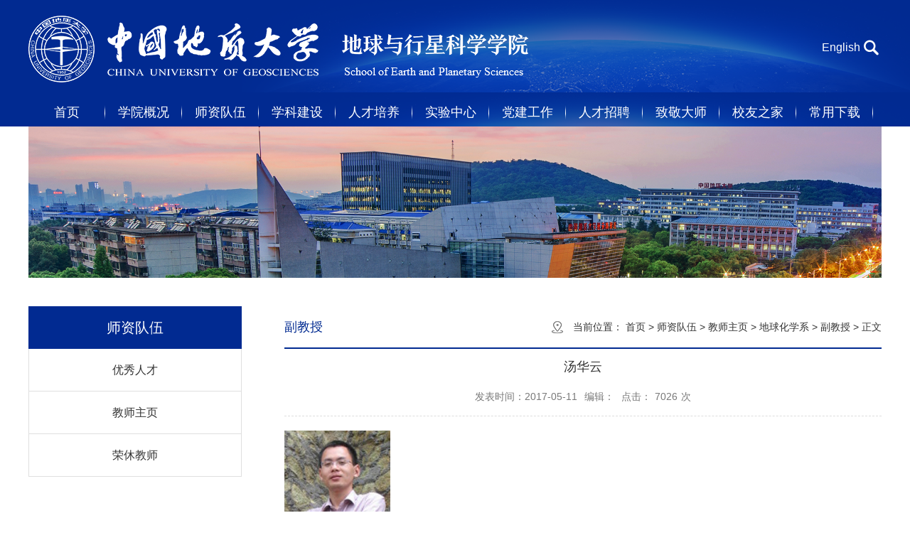

--- FILE ---
content_type: text/html
request_url: https://dxy.cug.edu.cn/info/1086/2156.htm
body_size: 8319
content:
<!DOCTYPE html>
<html>

    <head>
        <meta charset="utf-8">
        <meta http-equiv="X-UA-Compatible" content="IE=edge">
        <meta name="viewport" content="width=device-width, initial-scale=1">
        <title>汤华云-地球科学学院</title><meta name="pageType" content="3">
<meta name="pageTitle" content="汤华云">
<META Name="keywords" Content="地球科学学院,汤华云" />
<META Name="description" Content="姓 名：汤华云联系方式：地址：湖北省武汉市洪山区鲁磨路388号单位：中国地质大学（武汉）地球科学学院地球化学系邮编：430074Email：hytang2005@163.comTel：027-67883001Fax：027-67883002研究兴趣（1）岩..." />

        <link href="../../style.css" rel="stylesheet" type="text/css" />
        <script type="text/javascript" src="../../js/jquery.min.js"></script>
        <script src="../../js/responsiveslides.min.js"></script>
        <script src="../../js/dtqh.js"></script>
        <script src="../../js/slide.js"></script>
        <script type="text/javascript" src="../../js/jquery.SuperSlide.js"></script>

    <!--Announced by Visual SiteBuilder 9-->
<script language="javascript" src="../../_sitegray/_sitegray.js"></script>
<!-- CustomerNO:7765626265723230747f475250545742000400004f55 -->
<link rel="stylesheet" type="text/css" href="../../displayinfo.vsb.css" />
<script type="text/javascript" src="/system/resource/js/counter.js"></script>
<script type="text/javascript">_jsq_(1086,'/displayinfo.jsp',2156,1360803770)</script>
</head>

    <body>
        <div class="wrapper" id="header">
            <div class="inner">
                <div class="logo clearfix">
                    
<!-- 网站logo图片地址请在本组件"内容配置-网站logo"处填写 -->
<a href="../../index.htm" title="101-地球科学学院"><img src="../../images/logo.png"></a>
                    <div class="logo-r">
                        <div class="ss"><!-- 3.1.3版本 -->



<script language="javascript" src="/system/resource/js/base64.js"></script><script language="javascript" src="/system/resource/js/jquery/jquery-latest.min.js"></script><script language="javascript" src="/system/resource/vue/vue.js"></script><script language="javascript" src="/system/resource/vue/bluebird.min.js"></script><script language="javascript" src="/system/resource/vue/axios.js"></script><script language="javascript" src="/system/resource/vue/polyfill.js"></script><script language="javascript" src="/system/resource/vue/token.js"></script><LINK href="/system/resource/vue/static/element/index.css" type="text/css" rel="stylesheet"><script language="javascript" src="/system/resource/vue/static/element/index.js"></script><script language="javascript" src="/system/resource/vue/static/public.js"></script><script language="javascript" src="/system/resource/openapp/search/js/containsHtmlTags.js"></script><script language="javascript" src="/system/resource/openapp/search/layui/layui.js"></script><style>
    #appu1 .qwss{
        height: 31px;
        font-size: 12px;
        min-width: 190px;
        max-width: 600px;
        width: 60%;
        margin-top: -15px;
        outline: none;
        padding-left: 10px;
        border-radius: 2px;
        border: 1px solid #e4e7ed;}
    #appu1 .tj{
        padding-left: 6px;
        letter-spacing: 5px;
        color: white;
        min-width: 53px;
        max-width: 150px;
        height: 32px;
        border: 0;
        border-radius: 2px;
        background-color: #1890FF;
        position: relative;
        top: 1px;
        width: 20%;
        margin-top: -15px;}
</style>
<div id="divu1"></div>
<script type="text/html" id="htmlu1">
    <div id="appu1">
        <div v-if="!isError">

            
            <input class="ssk" type="text" placeholder="请输入检索内容..." autocomplete=off v-model=query.keyWord @keyup.enter="onSubmit"/><input class="ss_btn" type="submit" value=" " v-on:click="onSubmit()"/>
        </div>
        <div v-if="isError" style="color: #b30216; font-size:18px;text-align: center;padding:20px;">
            应用维护中！
        </div>
    </div>
</script>
<script>
    $("#divu1").html($("#htmlu1").text());
</script>
<script>
    var appOwner = "1360803770";
    var token = 'tourist';
    var urlPrefix = "/aop_component/";

    jQuery.support.cors = true;
    $.ajaxSetup({
        beforeSend: function (request, settings) {
            request.setRequestHeader("Authorization", token);
            request.setRequestHeader("owner", appOwner);
        }
    });

    new Vue({
        el: "#appu1",
        data: function () {
            return {
                query: {
                    keyWord: "",//搜索关键词
                    owner: appOwner,
                    token: token,
                    urlPrefix: urlPrefix,
                    lang:"i18n_zh_CN"
                },
                isError: false
            }
        },
        mounted: function () {
            var _this = this;
            // _this.init();
        },
        methods: {
            init: function(){
                $.ajax({
                    url: "/aop_component//webber/search/test",
                    type: "get",
                    success: function (response) {
                        if (response.code == "0000") {
                        } else if (response.code == "220") {
                            _this.isError = true;
                            console.log(response);
                        } else if (!response.code) {
                            _this.isError = true;
                            console.log(response);
                        }
                    },
                    error: function (response) {
                        _this.isError = true;
                    }
                });
            },
            onSubmit: function (e) {
                var url = "/aop_views/search/modules/resultpc/soso.html";
                if ("10" == "1" || "10" == "2") {
                    url = "" + url;
                }
                var _this = this;
                var query = _this.query;
                if (url.indexOf("?") > -1) {
                    url = url.split("?")[0];
                }
                if (query.keyWord) {
                    var query = new Base64().encode(JSON.stringify(query));
                    window.open(url + "?query=" + query);
                } else {
                    alert("请填写搜索内容")
                }
            },
        }
    })
</script>

<script>
   var appElementu1 = document.querySelector("#appu1");
   if (appElementu1 && appElementu1.__vue__) {

   } else {
      $("#divu1").html($("#htmlu1").text());
      var appOwner = "1360803770";   
      var urlPrefix = "/aop_component/";
      var ifLogin="";
      var token = ifLogin=='true'?gettoken(10, true).trim():'tourist';
      if (containsHtmlTags(token) || !token) { 
         token = 'tourist';
      }
      jQuery.support.cors = true;
      $.ajaxSetup({
        beforeSend: function (request, settings) {
            request.setRequestHeader("Authorization", token);
            request.setRequestHeader("owner", appOwner);
        }
      });
      var queryInfou1 = {
        query: {
            keyWord: "",//搜索关键词
            owner: appOwner,
            token: token,
            urlPrefix: urlPrefix,
            lang:"i18n_zh_CN"
        },
        isError: false
      };
      function keyUpFunu1(e){
        var theEvent = e || window.event;
        var keyCode = theEvent.keyCode || theEvent.which || theEvent.charCode;
        if(keyCode == 13){
          onSubmitu1();
        }
      };

      function onSubmitu1(e) {
        queryInfou1.query.keyWord= $("#appu1  .qwss").val();
        
        var url = "/aop_views/search/modules/resultpc/soso.html";      
        if ("10" == "1" || "10" == "2") {
           url = "" + url;
        }
        var query = queryInfou1.query;
        if (url.indexOf("?") > -1) {
            url = url.split("?")[0];
        }
        if (query.keyWord) {
            var query = new Base64().encode(JSON.stringify(query));
            window.open(url + "?query=" + query);
        } else {
            alert("请填写搜索内容")
        }
      };
   }
</script></div>
                        <div class="bb"><script language="javascript" src="/system/resource/js/dynclicks.js"></script><script language="javascript" src="/system/resource/js/openlink.js"></script><a href="../../English/About_US.htm" target="_blank" onclick="_addDynClicks(&#34;wburl&#34;, 1360803770, 70575)">English</a>
</div>
                        <div class="clear"></div>
                       
                    </div>
                </div>
                 <div class="nav"><ul class="navList">
            <li class="li1"><a href="../../index.htm">首页</a>
        </li>
        <li class="li2"><a href="../../xygk/xyjj.htm">学院概况</a>
                <ul class="subnav">
                        <li>
                            <a href="../../xygk/xyjj.htm" target="_blank">学院简介</a>
                        </li>
                        <li>
                            <a href="../../xygk/xrld.htm" target="_blank">现任领导</a>
                        </li>
                        <li>
                            <a href="../../xygk/zzjg.htm" target="_blank">组织机构</a>
                        </li>
                </ul>
        </li>
        <li class="li3"><a href="../../szdw/yxrc.htm">师资队伍</a>
                <ul class="subnav">
                        <li>
                            <a href="../../szdw/yxrc.htm" target="_blank">优秀人才</a>
                        </li>
                        <li>
                            <a href="../../szdw/jszy1/dqbcxtkxx.htm" target="_blank">教师主页</a>
                        </li>
                        <li>
                            <a href="../../szdw/rxjs.htm" target="_blank">荣休教师</a>
                        </li>
                </ul>
        </li>
        <li class="li4"><a href="../../xkjs/_ylxk_js.htm">学科建设</a>
                <ul class="subnav">
                        <li>
                            <a href="../../xkjs/_ylxk_js.htm" target="_blank">“一流学科”建设</a>
                        </li>
                        <li>
                            <a href="../../xkjs/yjfx.htm" target="_blank">研究方向</a>
                        </li>
                        <li>
                            <a href="../../xkjs/kypt.htm" target="_blank">科研平台</a>
                        </li>
                        <li>
                            <a href="../../xkjs/cxtd.htm" target="_blank">创新团队</a>
                        </li>
                        <li>
                            <a href="../../xkjs/yjcg.htm" target="_blank">研究成果</a>
                        </li>
                </ul>
        </li>
        <li class="li5"><a href="../../rcpy/bkzsypy.htm">人才培养</a>
                <ul class="subnav">
                        <li>
                            <a href="../../rcpy/bkzsypy.htm" target="_blank">本科招生与培养</a>
                        </li>
                        <li>
                            <a href="../../rcpy/yjsxwsyd.htm" target="_blank">研究生学位授予点</a>
                        </li>
                        <li>
                            <a href="../../rcpy/yjszsxx.htm" target="_blank">研究生招生信息</a>
                        </li>
                        <li>
                            <a href="../../rcpy/sxjd.htm" target="_blank">实习基地</a>
                        </li>
                        <li>
                            <a href="../../rcpy/jxcg.htm" target="_blank">教学成果</a>
                        </li>
                        <li>
                            <a href="../../rcpy/fxljy.htm" target="_blank">非学历教育</a>
                        </li>
                </ul>
        </li>
        <li class="li6"><a href="../../syzx/syzxjj.htm">实验中心</a>
                <ul class="subnav">
                        <li>
                            <a href="../../syzx/syzxjj.htm" target="_blank">实验中心简介</a>
                        </li>
                        <li>
                            <a href="../../syzx/yqsb.htm" target="_blank">仪器设备</a>
                        </li>
                        <li>
                            <a href="../../syzx/kfgx.htm" target="_blank">开放共享</a>
                        </li>
                        <li>
                            <a href="../../syzx/gzzd.htm" target="_blank">规章制度</a>
                        </li>
                        <li>
                            <a href="../../syzx/bksyxljj.htm" target="_blank">本科实验训练基金</a>
                        </li>
                </ul>
        </li>
        <li class="li7"><a href="../../djgz.htm">党建工作</a>
        </li>
        <li class="li8"><a href="../../rczp.htm">人才招聘</a>
        </li>
        <li class="li9"><a href="../../zjds.htm">致敬大师</a>
        </li>
        <li class="li10"><a href="../../xyzj.htm">校友之家</a>
        </li>
        <li class="li11"><a href="../../cyxz/xxbs.htm">常用下载</a>
                <ul class="subnav">
                        <li>
                            <a href="../../cyxz/xxbs.htm" target="_blank">学校标识</a>
                        </li>
                        <li>
                            <a href="../../cyxz/qtxz.htm" target="_blank">其它下载</a>
                        </li>
                </ul>
        </li>
</ul>
</div>
                   
                <!--汉堡包-->
                <div class="navBtns"></div>
            </div>
        </div>
        <div class="wrapper" id="nav">
            <div class="inner">

            </div>
        </div>

        <!--xiang yin shi dao hang-->
        <div class="welcome" style="display:none;">
            <div class="welBox">
                <ul class="welList">    <li class="selAct2s">
        <a>首页</a>
            <dl class="comeList">
                    <dd>
                        <a href="../../index/zhxw.htm">综合新闻</a>
                    </dd>
                    <dd>
                        <a href="../../index/tzgg.htm">通知公告</a>
                    </dd>
                    <dd>
                        <a href="../../index/xshd.htm">学术活动</a>
                    </dd>
                    <dd>
                        <a href="../../index/yjjz.htm">研究进展</a>
                    </dd>
                    <dd>
                        <a href="../../index/xsgz.htm">学生工作</a>
                    </dd>
                    <dd>
                        <a href="../../index/wskc.htm">网上课程</a>
                    </dd>
                    <dd>
                        <a href="../../index/xskw.htm">学术刊物</a>
                    </dd>
            </dl>
    </li>
    <li class="selAct2s">
        <a>学院概况</a>
            <dl class="comeList">
                    <dd>
                        <a href="../../xygk/xyjj.htm">学院简介</a>
                    </dd>
                    <dd>
                        <a href="../../xygk/xrld.htm">现任领导</a>
                    </dd>
                    <dd>
                        <a href="../../xygk/zzjg.htm">组织机构</a>
                    </dd>
            </dl>
    </li>
    <li class="selAct2s">
        <a>师资队伍</a>
            <dl class="comeList">
                    <dd>
                        <a href="../../szdw/yxrc.htm">优秀人才</a>
                    </dd>
                    <dd>
                        <a href="../../szdw/jszy1/dqbcxtkxx.htm">教师主页</a>
                    </dd>
                    <dd>
                        <a href="../../szdw/rxjs.htm">荣休教师</a>
                    </dd>
            </dl>
    </li>
    <li class="selAct2s">
        <a>学科建设</a>
            <dl class="comeList">
                    <dd>
                        <a href="../../xkjs/_ylxk_js.htm">“一流学科”建设</a>
                    </dd>
                    <dd>
                        <a href="../../xkjs/yjfx.htm">研究方向</a>
                    </dd>
                    <dd>
                        <a href="../../xkjs/kypt.htm">科研平台</a>
                    </dd>
                    <dd>
                        <a href="../../xkjs/cxtd.htm">创新团队</a>
                    </dd>
                    <dd>
                        <a href="../../xkjs/yjcg.htm">研究成果</a>
                    </dd>
            </dl>
    </li>
    <li class="selAct2s">
        <a>人才培养</a>
            <dl class="comeList">
                    <dd>
                        <a href="../../rcpy/bkzsypy.htm">本科招生与培养</a>
                    </dd>
                    <dd>
                        <a href="../../rcpy/yjsxwsyd.htm">研究生学位授予点</a>
                    </dd>
                    <dd>
                        <a href="../../rcpy/yjszsxx.htm">研究生招生信息</a>
                    </dd>
                    <dd>
                        <a href="../../rcpy/sxjd.htm">实习基地</a>
                    </dd>
                    <dd>
                        <a href="../../rcpy/jxcg.htm">教学成果</a>
                    </dd>
                    <dd>
                        <a href="../../rcpy/fxljy.htm">非学历教育</a>
                    </dd>
            </dl>
    </li>
    <li class="selAct2s">
        <a>实验中心</a>
            <dl class="comeList">
                    <dd>
                        <a href="../../syzx/syzxjj.htm">实验中心简介</a>
                    </dd>
                    <dd>
                        <a href="../../syzx/yqsb.htm">仪器设备</a>
                    </dd>
                    <dd>
                        <a href="../../syzx/kfgx.htm">开放共享</a>
                    </dd>
                    <dd>
                        <a href="../../syzx/gzzd.htm">规章制度</a>
                    </dd>
                    <dd>
                        <a href="../../syzx/bksyxljj.htm">本科实验训练基金</a>
                    </dd>
            </dl>
    </li>
    <li class="selAct2s">
        <a href="../../djgz.htm">党建工作</a>
    </li>
    <li class="selAct2s">
        <a href="../../rczp.htm">人才招聘</a>
    </li>
    <li class="selAct2s">
        <a href="../../zjds.htm">致敬大师</a>
    </li>
    <li class="selAct2s">
        <a href="../../xyzj.htm">校友之家</a>
    </li>
    <li class="selAct2s">
        <a>常用下载</a>
            <dl class="comeList">
                    <dd>
                        <a href="../../cyxz/xxbs.htm">学校标识</a>
                    </dd>
                    <dd>
                        <a href="../../cyxz/qtxz.htm">其它下载</a>
                    </dd>
            </dl>
    </li>
</ul>
            </div>
        </div>
        <!--end-->
        <div class="wrapper" id="dt">
            <div class="inner">
                <div class="slide_container">    <ul class="rslides" id="slider">
            <li>
            <a title="" href="#" onclick="_addDynClicks(&#34;wbimage&#34;, 1360803770, 57405)">
                <img alt="" src="../../img/list_dt.png">
            </a>
        </li>
</ul></div>
            </div>
        </div>
        <div class="wrapper" id="container">
            <div class="inner">
                <div class="col">
                    <div class="col-menu">
                        <span class="col-menu-head">
师资队伍</span>
                        <div class="col-menu-con"><ul class="submain listcolumn">
            <li class="col-item column column-1">
            <a href="../../szdw/yxrc.htm" title="优秀人才" class="col-item-link">优秀人才</a>
        </li>
        <li class="col-item column column-1">
            <a href="../../szdw/jszy1/dqbcxtkxx.htm" title="教师主页" class="col-item-link">教师主页</a>
        </li>
        <li class="col-item column column-1">
            <a href="../../szdw/rxjs.htm" title="荣休教师" class="col-item-link">荣休教师</a>
        </li>
</ul>
</div>
                    </div>

                    <div class="col-news">
                        <div class="col-news-head">
                            <span class="col-title">
副教授</span>
                            <div class="col-path"><a class="path-name">当前位置：</a>
                    
                <a href="../../index.htm">首页</a>
            <a>></a>
                <a href="../../szdw/yxrc.htm">师资队伍</a>
            <a>></a>
                <a href="../../szdw/jszy1/dqbcxtkxx.htm">教师主页</a>
            <a>></a>
                <a href="../../szdw/jszy1/dqhxx.htm">地球化学系</a>
            <a>></a>
                <a href="../../szdw/jszy1/dqhxx/fjs.htm">副教授</a>
            <a>></a>
                正文
</div>
                            <div class="clear"></div>
                        </div>
                        <div class="col-news-con">
                            <div class="infobox">
                                <div class="article">

<script language="javascript" src="../../_dwr/interface/NewsvoteDWR.js"></script><script language="javascript" src="../../_dwr/engine.js"></script><script language="javascript" src="/system/resource/js/news/newscontent.js"></script><LINK href="/system/resource/js/photoswipe/3.0.5.1/photoswipe.css" type="text/css" rel="stylesheet"><script language="javascript" src="/system/resource/js/photoswipe/3.0.5.1/pw.js"></script><script language="javascript" src="/system/resource/js/ajax.js"></script><h1 class="arti_title">汤华云</h1>
<p class="arti_metas"><span class="arti_update">发表时间：2017-05-11</span><span class="arti_publisher">编辑：</span><span class="arti_views">点击：<script>_showDynClicks("wbnews", 1360803770, 2156)</script>次</span></p>
<div class="read">
    <div id="vsb_content"><div class="v_news_content">
<p class="vsbcontent_img">
 <img src="/__local/F/97/45/733D71F73141C03BACDC02CDF34_2B97F5EC_3A4A.jpg?e=.jpg" width="149" height="207" vsbhref="vurl" vurl="/_vsl/F9745733D71F73141C03BACDC02CDF34/2B97F5EC/3A4A?e=.jpg" vheight="207" vwidth="149" orisrc="/__local/F/97/45/733D71F73141C03BACDC02CDF34_2B97F5EC_3A4A.jpg?e=.jpg" class="img_vsb_content"></p>
<div class="RightDetail">
 <p>姓 名：汤华云</p>
 <p>联系方式：</p>
 <p>地址：湖北省武汉市洪山区鲁磨路388号</p>
 <p>单位：中国地质大学（武汉）地球科学学院地球化学系</p>
 <p>邮编：430074</p>
 <p>Email：hytang2005@163.com</p>
 <p>Tel：027-67883001</p>
 <p>Fax：027-67883002</p>
 <h4><p>研究兴趣</p></h4>
 <p>（1）岩浆作用与克拉通破坏</p>
 <p>（2）大陆增生演化过程</p>
 <h4><p>讲授课程</p></h4>
 <p>（1）《地球化学》（48学时），《地球化学概论》（32学时），《岩石学》（80学时）</p>
 <p>（2）周口店、北戴河、秭归野外实践教学</p>
 <h4><p>招收研究生方向</p></h4>
 <p>岩石圈地球化学</p>
 <p>岩浆岩石学</p>
 <h4><p>个人资料</p></h4>
 <p>汤华云，男，1980年10月生，湖北洪湖人，副教授。</p>
 <p><strong>教育、工作经历：</strong></p>
 <p>1999年9月-2003年6月，中国地质大学（武汉）地球科学学院，地质学，学士</p>
 <p>2003年9月-2008年6月，中国地质大学（武汉），矿物学、岩石学、矿床学，博士</p>
 <p>2008年7月-2010年12月，中国地质大学（武汉）地球科学学院地球化学系，讲师</p>
 <p>2011年1月至今，中国地质大学（武汉）地球科学学院地球化学系，副教授</p>
 <p>2012年1-2月，澳大利亚Macquarie大学GEMOC中心短期访问</p>
 <p>2013年3月-2014年3月，澳大利亚Macquarie大学CCFS访问学者</p>
 <p><strong>承担/参与项目：</strong></p>
 <p>1、太行山山西段中生代侵入岩时代、成因及其对华北克拉通破坏的响应，国家自然科学基金面上项目（41373039），2014.1-2017.12，负责</p>
 <p>2、橄榄岩稀有气体同位素示踪华北岩石圈地幔的性质与改变过程，国家自然科学青年基金（40903006），2010.1-2012.12，负责</p>
 <p>3、昆嵛山北部早白垩世花岗岩锆石Hf同位素、成因及其深部动力学意义，教育部博士点新教师基金（20090145120001），2010.1-2012.12，负责</p>
 <p>4、华北中部带南缘中生代岩浆作用及其壳幔过程，中国地质大学（武汉）“摇篮”计划项目（CUGL140404），2014.1-2016.12，负责</p>
 <p>5、华北岩石圈地幔的性质及演化：橄榄岩稀有气体示踪，中国地质大学（武汉）优秀青年教师资助计划（CUGQNL0907），2009.1-2010.12，负责</p>
 <p>6、胶东早白垩世伟德山花岗岩时代、成因及其深部动力学意义，中国地质大学地质过程与矿产资源国家重点实验室开放基金（GPMR201401），2014.10-2016.10，负责</p>
 <p>7、北苏鲁乳山早白垩世辉长岩的锆石U-Pb年代学和地球化学研究，中国地质大学地质过程与矿产资源国家重点实验室开放基金（GPMR200611），2007.1-2008.12，负责</p>
 <p>8、华北下地壳增生与再造过程研究，国家自然科学基金重点项目（41130315），2012.1-2016.12，主要参与</p>
 <p>9、不同时空背景橄榄岩地幔属性对比与克拉通破坏过程，国家自然科学基金重大研究计划（90714002），2008.1-2011.12，主要参与</p>
 <p>10、华南大陆再造研究，中国地质大学（武汉）中央高校团队基金，2011.1-2012.12，参与</p>
 <p>11、准噶尔盆地陆东地区火山岩分布规律研究，新疆油田公司协作项目，2004.5-2004.7，主要参与</p>
 <p>12、陆东-五彩湾基底石炭系火山岩岩性岩相与储集性能研究，新疆油田公司协作项目，2007.4-2007.12，主要参与</p>
 <p>13、陆东大井地区石炭系火山岩岩性岩相特征研究，新疆油田公司协作项目，2008.4-2008.12，主要参与</p>
 <p><strong>发表论文：</strong></p>
 <p>1、<strong>Tang Huayun</strong>,Zheng Jianping, GriffinW. L., O′Reilly Suzanne Y., Yu Chunmei, Pearson N. J., Ping Xianquan, Xia Bing, Yang Huaben, 2014. Complex evolution of the lower crust beneath the southeastern North China Craton: The Junan xenoliths and xenocrysts.<strong>Lithos</strong>, 206-207, 113-126</p>
 <p>2、<strong>Tang Huayun</strong>,Zheng Jianping, Yu Chunmei, Ping Xianquan, Ren Hongwei, 2014. Multistage crust-mantle interactions during the destruction of the North China Craton: Age and composition of the Early Cretaceous intrusions in the Jiaodong Peninsula.<strong>Lithos</strong>, 190-191, 52-70</p>
 <p>3、<strong>Tang Huayun</strong>, Matsumoto Takuya, Zheng Jianping, Czuppon György, Yu Chunmei, Miyakawa Chie, Ping Xianquan, 2014. Heterogeneous lithospheric mantle metasomatism in the eastern North China Craton: He-Ar isotopes in peridotite xenoliths from Cenozoic basalts.<strong>Journal of Asian Earth Sciences</strong>, 80, 185-196</p>
 <p>4、<strong>Tang Huayun</strong>,Zheng Jianping, Griffin W. L., Su Yuping, Yu Chunmei, Ren Hongwei, 2012. Complex Precambrian crustal evolution beneath the northeastern Yangtze Craton reflected by zircons from Mesozoic volcanic rocks of the Fanchang basin, AnhuiProvince.<strong>Precambrian Research</strong>, 220-221, 91-106</p>
 <p>5、<strong>Tang Huayun</strong>, Zheng Jianping, Yu Chunmei, 2009. Age and composition of the Rushan intrusive complex in the northern Sulu orogen, eastern China: Petrogenesis and lithospheric mantle evolution.<strong>Geological Magazine</strong>, 146(2): 199-215</p>
 <p>6、<strong>Tang Huayun</strong>, Zheng Jianping, Chen Honghan, Ye Xianren, 2007. Helium and Argon isotopes of the Tertiary basic igneous rocks from Shandong Peninsula and implications for the magma origin.<strong>Science inChina (Series D)</strong>, 50(7): 1021-1032</p>
 <p><strong> 汤华云</strong>，郑建平，陈红汉，叶先仁，2007. 山东半岛第三纪基性火成岩He-Ar同位素与岩浆起源.<strong>中国科学（</strong><strong>D</strong><strong>辑）</strong>，37（4）：451-459</p>
 <p>7、<strong>汤华云</strong>，郑建平，余淳梅，2007. 华北东部新生代玄武岩中橄榄岩捕虏体的流体和稀有气体组成研究.<strong>岩石学报</strong>，23（6）：1531-1542</p>
 <p>8、<strong>Tang Huayun</strong>, Yu Chunmei, 2005. Helium and Argon isotopes of the Tertiary volcanic rocks, Shandong Peninsula: Significance for crust-mantle circulation.<strong>Earth Science-Journal of China University of Geosciences</strong>, 16(1): 24-28</p>
 <p>9、<strong>汤华云</strong>，郑建平，2004. 稀有气体在深部地质研究中的意义.<strong>世界地质</strong>，23（1）：20-27</p>
 <p>10、<strong>汤华云</strong>，余淳梅，2010.周口店房山复式岩体的互动教学模式探讨. 高等理科教育，教育教学研究专辑（二），146-148 （<strong>教学论文</strong>）</p>
 <p><strong>会议摘要：</strong></p>
 <p>1、<strong>汤华云</strong>，郑建平. 山东半岛古近纪-新近纪火成岩He-Ar同位素组成及其地质意义.矿物岩石地球化学通报（增刊），2005，中国矿物岩石地球化学学会第十届学术年会，123</p>
 <p>2、<strong>Tang Huayun</strong>, Zheng Jianping, Yu Chunmei. Age and composition of the Rushan intrusive complex in the northern Sulu terrane, easternChina: Implications for petrogenesis and tectonic processes. 第4届全国岩石学与地球动力学学术研讨会，2007，285-286</p>
 <p><strong>获得奖励：</strong></p>
 <p>（1）湖北省优秀博士论文，2009年</p>
 <p>（2）中国地质大学（武汉）第三届青年教师讲课比赛地学组二等奖，2010年</p>
 <p>（3）中国地质大学（武汉）第六届青年教师教学优秀奖，2010年</p>
 <p>（4）中国地质大学（武汉）地球科学学院第二届青年教师讲课比赛一等奖，2011年</p>
 <p>（5）中国地质大学（武汉）地球科学学院第一届青年教师讲课比赛一等奖，2010年</p>
 <p class="vsbcontent_end">（6）中国地质大学（武汉）地球科学学院优秀学务指导，2008年</p>
</div>
</div></div>
        <div id="div_vote_id"></div>
</div>
</div>
                            </div>

                        </div>
                    </div>
                    <div class="clear"></div>
                </div>
            </div>
        </div>

        <div class="wrapper" id="footer">
            <div class="inner">
                <div class="foot"><!-- 版权内容请在本组件"内容配置-版权"处填写 -->
<p class="copyright">地址：武汉市洪山区鲁磨路388号 邮编：430074 电子邮箱：dxb@cug.edu.cn 电话：027-67883001						<br />ICP备案：鄂ICP备06018507号 版权所有：中国地质大学地球科学学院办公室					</p></div>
            </div>
        </div>
    </body>
    <script>
        $(document).ready(function() {
            $(".ss .ss_btn").bind("mouseenter", function() {
                $(".ss .ssk").addClass("active");
            });
            $("#header").bind("mouseleave", function() {
                $(".ss .ssk").removeClass("active");
            }); //上面是input输入框的展示隐藏效果，由于键入文字时鼠标移出会让input隐藏所以加大了移出的监听范围（为父容器header）
        });
    </script>
</html>


--- FILE ---
content_type: text/html;charset=UTF-8
request_url: https://dxy.cug.edu.cn/system/resource/code/news/click/dynclicks.jsp?clickid=2156&owner=1360803770&clicktype=wbnews
body_size: 76
content:
7026

--- FILE ---
content_type: text/css
request_url: https://dxy.cug.edu.cn/style.css
body_size: 3799
content:
html,body,div,span,applet,object,iframe,h1,h2,h3,h4,h5,h6,p,blockquote,pre,a,abbr,acronym,address,big,cite,code,del,dfn,em,img,ins,kbd,q,s,samp,small,strike,sub,sup,tt,var,b,u,i,center,dl,dt,dd,ol,ul,li,fieldset,form,label,legend,table,caption,tbody,tfoot,thead,tr,th,td,article,aside,canvas,details,embed,figure,figcaption,footer,header,hgroup,menu,nav,output,ruby,section,summary,time,mark,audio,video{margin: 0px;padding: 0px;border: 0px;font: inherit}article,aside,details,figcaption,figure,footer,header,hgroup,menu,nav,section{display: block}:focus{outline: 0px}img{border: 0px}body{line-height: 1}ol,ul{list-style: none}blockquote,q{quotes: none}blockquote::before,blockquote::after,q::before,q::after{content: none}table{border-collapse: collapse;border-spacing: 0px;width: 100%}.logo-rb input{margin: 0px;padding: 0px;border: 0px}.clear{width: 100%;height: 0px;line-height: 0;font-size: 0px;overflow: hidden;clear: both;display: block}.none{display: none}.hidden{visibility: hidden}.clearfix::after{clear: both;content: ".";display: block;height: 0px;visibility: hidden}.clearfix{display: block}.db{display: block !important}.dn{display: none !important}.mb0{margin-bottom: 0px !important}body{background: rgb(255, 255, 255)}body,p{font: 14px / 1 "Microsoft YaHei", u5b8bu4f53, Tahoma, Geneva, sans-serif;color: rgb(60, 60, 60)}a{color: rgb(51, 51, 51);text-decoration: none}a:link{color: rgb(51, 51, 51);text-decoration: none}a:hover{text-decoration: none}a:visited{text-decoration: none}.wrapper{width: 100%;margin: 0px auto}.wrapper .inner{width: 1200px;margin: 0px auto}.post{border-width: 5px 1px 1px;border-style: solid;border-color: rgb(1, 42, 145) rgb(208, 208, 208) rgb(208, 208, 208);border-image: initial}.post .banner{margin: 0px auto;line-height: 40px;box-sizing: border-box;padding: 20px 40px 0px}.post .banner .title{font-size: 22px;float: left;display: block;text-align: center;box-sizing: border-box}.post .banner .more-btn{float: right;display: block;text-align: center;color: rgb(136, 136, 136)}.post .banner2{height: 160px;background: #0090e9;overflow: hidden}.post .banner2 .title{display: block;font-size: 22px;color: #ffffff;text-align: center;margin-top: 10%;line-height: 30px}.post .banner2 .more-btn{display: block;text-align: center;line-height: 30px;color: #ffffff;font-size: 16px;margin-top: 10px}.post1,.post5{border-width: 5px 1px 1px;border-style: solid;border-color: #012a91 rgb(208, 208, 208) rgb(208, 208, 208);border-image: initial}.post2,.post6{border-width: 5px 1px 1px;border-style: solid;border-color: #ef7601 rgb(208, 208, 208) rgb(208, 208, 208);border-image: initial}.post3,.post7{border-width: 5px 1px 1px;border-style: solid;border-color: #cc2d2a rgb(208, 208, 208) rgb(208, 208, 208);border-image: initial}.post .con{padding: 30px 40px 20px;margin: 0px auto}.post .news-list .news{overflow: hidden;display: block;line-height: 34px;background: url("images/li_dian.png") left center no-repeat;padding-left: 10px}.post .news-list .news .lmbt{float: left;color: rgb(20, 149, 230)}.post .news-list .news .news-title{width: calc(100% - 102px);display: block;float: left;overflow: hidden;text-overflow: ellipsis;white-space: nowrap;text-align: left}.post .news-list .news .news-date{display: block;float: right;font-size: 12px;color: rgb(102, 102, 102)}.post li{overflow: hidden;margin-bottom: 10px}.post li *{display: block}.post li .sj{float: left}.post li .dd{width: 70px;line-height: 25px;text-align: center;background: rgb(1, 42, 145);color: rgb(255, 255, 255);font-size: 13px}.post li .mm{width: 70px;line-height: 35px;text-align: center;background: rgb(234, 234, 234);font-size: 18px}.post li .bt{float: left;width: calc(100% - 90px);margin-left: 20px;line-height: 30px;font-size: 15px}.post1 li .dd,.post5 li .dd{width: 70px;line-height: 25px;text-align: center;background: rgb(1, 42, 145);color: rgb(255, 255, 255);font-size: 13px}.post2 li .dd,.post6 li .dd{width: 70px;line-height: 25px;text-align: center;background: rgb(239 118 1);color: rgb(255, 255, 255);font-size: 13px}.post3 li .dd,.post7 li .dd{width: 70px;line-height: 25px;text-align: center;background: rgb(204 45 42);color: rgb(255, 255, 255);font-size: 13px}#header{background: url("images/logo_bg.png") center top repeat}#header .inner{position: relative}.logo{position: relative;padding: 22px 0px}.logo img{max-width: 100%;height: auto;float: left}.logo-r{float: right;width:200px;padding-top: 30px}.bb{color: rgb(255, 255, 255);text-align: right;line-height: 30px;float: right}.bb a{font-size: 16px;color: rgb(255, 255, 255)}.ss{float: right}.ssk{float: left;width: 0px;height: 30px;padding: 0px;margin: 0px;border: 0px;background: rgb(255, 255, 255);text-indent: 10px;transition: all 1s ease 0.1s}.ss_btn{width: 30px;height: 30px;cursor: pointer;padding: 0px;margin: 0px;border: 0px;background: url("images/ss_btn.png") center center no-repeat}.ss .active{width: 150px}#nav{background: rgba(0, 0, 0, 0.4)}.nav{height: 40px}.navList{width: 100%;overflow: hidden}.navList>li{float: left;width: 9%;height: 100%;line-height: 40px;font-size: 18px;background: url("images/nav_li_bg.png") right center no-repeat}.navList li a{display: block;text-align: center;color: rgb(255, 255, 255)}.navList li a:hover{background: url("images/nav_li_bg.png") right center no-repeat rgba(0, 0, 0, 0.4)}.navList .subnav{z-index: 100;position: relative;display: none}.navList .li4 .subnav,.navList .li5 .subnav,.navList .li6 .subnav{width: 150%}.navList .subnav li{background: rgba(0, 0, 0, 0.4)}.navList .subnav a{background: none;line-height: 36px;font-size: 14px;color: rgb(255, 255, 255)}.navBtns{position: absolute;right: 0px;bottom: 0px;width: 30px;height: 30px;background: url("images/menu-button-bg.png") center center / 60% 60% no-repeat;display: none}.welcome{width: 100%;height: 100%;background: rgb(255, 255, 255);z-index: 200}.welList a{font: 20px / 1em ???ï¿¥???????????Â¨???????Ë‰?????ï¿ a???o?ï¿ a???|?????????ï¿ a????;color: rgb(51, 51, 51);display: block;text-align: center;padding: 15px 0px}.welList a:hover{color: rgb(239, 51, 51);background: rgb(204, 204, 204)}.comeList{width: 100%;display: none}.comeList a{font: 16px / 1em ???ï¿¥???????????Â¨???????Ë‰?????ï¿ a???o?ï¿ a???|?????????ï¿ a????;display: block;padding: 10px 0px}#dt .inner{width: 1200px;overflow: hidden;padding: 0px}.rslides{position: relative;list-style: none;overflow: hidden;width: 100%;padding: 0px;margin: 0px}.rslides li{backface-visibility: hidden;position: absolute;display: none;width: 100%;left: 0px;top: 0px}.rslides li:first-child{position: relative;display: block;float: left}.rslides img{display: block;height: auto;float: left;width: 100%;border: 0px}.slide_container{position: relative;float: left;width: 100%}.slide{position: relative;list-style: none;overflow: hidden;width: 100%;padding: 0px;margin: 0px}.slide li{position: absolute;width: 100%;left: 0px;top: 0px}.slide img{display: block;position: relative;z-index: 1;height: auto;width: 100%;border: 0px}#dt .dtxt{width: 1200px;position: absolute;left: 50%;margin-left: -600px;bottom: 30px;z-index: 999}#dt .dtxt a{background: rgba(0, 33, 76, 0.8);color: rgb(255, 255, 255);font-size: 20px;padding: 0px 30px;line-height: 36px;display: block;float: left}.slide .caption{display: block;position: absolute;z-index: 2;font-size: 20px;text-shadow: none;color: rgb(255, 255, 255);background: rgba(0, 0, 0, 0.8);left: 0px;right: 0px;bottom: 0px;padding: 10px 20px;margin: 0px;max-width: none}.slide_nav{position: absolute;-webkit-tap-highlight-color: rgba(0, 0, 0, 0);top: 50%;opacity: 0.7;z-index: 3;text-indent: -9999px;overflow: hidden;text-decoration: none;height: 65px;width: 34px;margin-top: -30px}.slide_nav:active{opacity: 1}.slide_nav.prev{left: 0px;background: url("images/datu_l.png") center center no-repeat}.slide_nav.next{right: 0px;background: url("images/datu_r.png") center center no-repeat}.slide1_tabs{position: absolute;bottom: 30px;right: 50%;z-index: 100;text-align: center}.slide2_tabs{position: absolute;right: 10px;bottom: 8px;z-index: 100;text-align: center}.slide1_tabs li,.slide2_tabs li{display: inline-block;width: 10px;height: 10px;margin-left: 5px;border-radius: 10px;border: 1px solid rgb(255, 255, 255);position: relative}.slide1_tabs li a,.slide2_tabs li a{display: inline-block;width: 10px;height: 10px;border-radius: 10px;position: absolute;left: 0px;z-index: 1000;color: transparent}.slide1_tabs li.slide_here a,.slide2_tabs li.slide_here a{background: rgb(5, 116, 208)}.slide li .bt{z-index: 100;position: absolute;left: 0px;bottom: 0px;display: block;color: rgb(255, 255, 255);font-size: 16px;text-align: left;line-height: 30px;background: rgba(51, 51, 51, 0.3);width: 100%;text-indent: 10px}#mod1{margin-top: 50px}.mod1{overflow: hidden}.mod1l{width: 31%;float: left}.mod1m{width: 31%;float: left;margin: 0 42px}.mod1r{float: right;width: 31%;overflow: hidden}.post1 .banner2{background: url(images/post1_banner.png) center center no-repeat}.post2 .banner2{background: url(images/post2_banner.png) center center no-repeat}.post3 .banner2{background: url(images/post3_banner.png) center center no-repeat}#mod2{background: url(images/mod2_bg.png) top center no-repeat;margin-top: 50px}.mod2{padding: 35px 0}.mod2 *{display: block}.mod2 .kslj{overflow: hidden}.mod2 .kslj li{width: 20%;float: left}.mod2 .kslj li a img{margin: 0 auto}.mod2 .kslj li a{text-align: center;font-size: 18px;line-height: 30px}.mod2 .kslj li .bt{margin-top: 20px}#mod3{margin-top: 50px}.mod3{overflow: hidden}.mod3l{width: 31%;float: left}.mod3m{width: 31%;float: left;margin: 0 42px}.mod3r{width: 31%;float: right}#mod4{background: #3e3e3e;margin-top: 50px}.mod4{padding: 40px 0}.post8 .banner3{margin: 0px auto;line-height: 40px;box-sizing: border-box;border-bottom: 1px solid #ffffff}.post8 .banner3 .title{font-size: 22px;float: left;display: block;text-align: center;box-sizing: border-box;color: #ffffff;border-bottom: 1px solid #ffffff}.post8 .banner3 .more-btn{float: right;display: block;text-align: center;color: #ffffff}.picScroll-left{overflow: hidden;position: relative}.picScroll-left .bd{padding: 20px 0}.picScroll-left .bd ul{overflow: hidden;zoom: 1}.picScroll-left .bd ul li{margin: 0 10px;float: left;_display: inline;overflow: hidden;text-align: center;position: relative}.picScroll-left .bd ul li .pic{text-align: center}.picScroll-left .bd ul li .pic img{width: 150px;height: 210px;display: block}.picScroll-left .bd ul li .pic a:hover img{transform: scale(1.1);transition: all .4s}.picScroll-left .bd ul li .title{display: block;line-height: 35px;background: rgb(0 0 0 / 60%);color: #FFFFFF;position: absolute;bottom: 0;left: 0;width: 100%;text-align: center;display: none}#footer{background: #222222}.foot{padding: 20px 0px}.copyright{line-height: 30px;color: rgb(255, 255, 255);text-align: center}#listdt .inner{width: 100%;overflow: hidden}.col{padding: 40px 0;background-color: #FFF}.col-menu{width: 300px;float: left;z-index: 100;position: relative}.col-menu-head{width: 100%;font-size: 20px;background: #012a91;color: #fff;display: block;line-height: 60px;text-align: center}.listcolumn .column-1 a{text-align: center;display: block;line-height: 59px;font-size: 16px;border-left: 1px solid #dfdfdf;border-right: 1px solid #dfdfdf;border-bottom: 1px solid #dfdfdf}.listcolumn .column-1 a:hover,.listcolumn .column-1 a.selected{color: #ffffff;background: #ef7601}.wp_subcolumn{margin-top: 2px}.listcolumn .column-1 .wp_subcolumn .column-1-1 a{height: 26px;line-height: 26px;font-size: 16px}.col-news{width: 840px;float: right}.col-news-head{margin: 0px;border-bottom: 2px solid #012a91}.col-path{display: inline-block;white-space: nowrap;height: 58px;line-height: 58px;text-align: right;float: right;padding-left: 30px;background: url(images/icon_dz.png) left center no-repeat}.col-title{display: inline-block;white-space: nowrap;height: 58px;line-height: 58px;float: left;font-size: 18px;color: #012a91}.sz{overflow: hidden}.szbt{font-size: 18px;padding: 20px 0px;color: #012a91}.sz ul li{float: left;width: 15%;margin-bottom: 20px}.col-news-con{padding: 0px;margin: 0px;min-height: 350px}.col-news-list{min-height: 400px}.col-news-list .list_item{display: block;overflow: hidden;border-bottom: 1px dotted #c1c1c1}.col-news-list .list_item *{display: block;height: 59px;line-height: 59px}.col-news-list .list_item .news-title{float: left;font-size: 15px}.col-news-list .list_item .news-title:hover{color: #012a91}.col-news-list .list_item .news-date{float: right;color: #888888}.fenye{margin: 50px 0}.fenye table{margin: 0 auto}.list-pic img{width: 100%}.dpbt{font-size: 18px;font-weight: bold;line-height: 40px;text-align: center}.pic-list{overflow: hidden}.pic-list .pic-news{width: 32.1%;margin: 20px 0.6%;float: left;text-align: center}.pic-news a.news-pic{display: block;height: 210px}.pic-list .pic-news .news-pic img{margin: 0px auto;display: block;width: 100%;height: 100%}.pic-list .pic-news .news-name{line-height: 60px;background: rgb(235, 235, 235);display: block;font-size: 16px}.pic-list2{overflow: hidden;padding-top: 20px}.pic-list2 .pic-news{width: 33%;height: 240px;float: left;text-align: center}.pic-list2 .pic-news .news-pic img{margin: 0px auto;display: block}.pic-list2 .pic-news .news-name{line-height: 30px}.teacher{overflow: hidden;border-bottom: 1px solid rgb(221, 221, 221)}.teacher h1{line-height: 36px;font-size: 18px;color: rgb(5, 116, 208);text-indent: 10px;margin-top: 10px}.teacher_ul{overflow: hidden;width: 100%}.teacher_ul li{float: left;padding: 20px 30px}.teacher_ul li a{font-size: 16px;color: rgb(102, 102, 102)}.xrld li{width: 48%;float: left;margin: 1%}.xrld li .tu{display: block;float: left}.xrld li .tw{float: right;width: 60%;padding: 40px 0px}.xrld li .tw a{display: block}.xrld li .tw .xm{font-size: 18px}.xrld li .tw .zw{font-size: 16px;color: rgb(5, 116, 208);margin: 20px 0px}.xrld li .tw .jj{line-height: 24px}.infobox{margin: 0px auto;background-color: rgb(255, 255, 255)}.article{min-height: 400px}.article h1.arti_title{font-family: "Microsoft YaHei";text-align: center;font-size: 18px;color: rgb(51, 51, 51);line-height: 50px}.article .arti_metas{padding: 10px 0px 20px;text-align: center;border-bottom: 1px dashed rgb(221, 221, 221)}.article .arti_metas span{margin: 0px 5px;color: rgb(120, 120, 120)}.article .read{padding-top: 20px}.article .read p{line-height: 2;font-size: 14px;color: rgb(51, 51, 51)}.article .read img{max-width: 800px}@media only screen and (max-width: 1399px){#listdt .inner{width: 100%}}@media only screen and (max-width: 1199px){.wrapper .inner{width: 98% !important}#dt .dtxt{width: 100%;left: 0px;margin-left: 0px}.mod1l .tpqh{display: none}.col-menu{width: 21.6%}.col-news{width: 75%}.pic-list2 .pic-news .news-pic img{width: 98%}.logo-r{width: 60%}.navList li a{font-size: 15px}.mod1m,.mod3m{margin: 0px 3%}}@media only screen and (max-width: 1024px){#dt .dtxt{left: 0px;bottom: 0px}#dt .dtxt a{width: 100%}.slide1_tabs{bottom: 10px;right: 10%}.slide_nav.prev{left: 10%}.slide_nav.next{right: 10%}.mod1r .twbt{width: 49%;height: auto}.mod1r .twbt img{width: 100%}.pic-list .pic-news{width: 25%}.pic-list2 .pic-news{height: auto}}@media only screen and (max-width: 950px){.navBtns{display: block}#nav{display: none}.logo-r{display: none}.mod1l,.mod1r{width: 100%}.foo-r{display: none}.foot{width: 100%}.copyright{text-align: center}.col-menu{display: none}.col{padding: 0px}.col-news{width: 100%}.article .read img{width: 95% !important;height: auto !important;margin: 0px auto;display: block}.mod1m,.mod3l,.mod3m,.mod3r{width: 100%}.mod1m,.mod3m{margin: 20px 0px}}@media only screen and (max-width: 700px){.col{padding: 10px 0px}.pic-list .pic-news{width: 33.3%}}@media only screen and (max-width: 600px){.mod2 .kslj li a{font-size: 15px}}@media only screen and (max-width: 500px){.slide1_tabs{display: none}#dt .dtxt{display: none}}

--- FILE ---
content_type: text/css
request_url: https://dxy.cug.edu.cn/displayinfo.vsb.css
body_size: 29
content:
/* */
/* */
/* */


--- FILE ---
content_type: application/javascript
request_url: https://dxy.cug.edu.cn/js/dtqh.js
body_size: 354
content:

$(function(){$("#slider").responsiveSlides({auto:true,pager:true,nav:true,speed:500,namespace:"slide"});$("#slider1").responsiveSlides({auto:true,pager:true,nav:false,speed:500,namespace:"slide"});$("#slider2").responsiveSlides({auto:true,pager:true,nav:false,speed:500,namespace:"slide"});$('.welList li').click(function(ev){ev.stopPropagation();var isTrue=$(this).is('.on');if(isTrue){$(this).find('dl').slideUp();$(this).removeClass('on');}else{$(this).find('dl').slideDown();$(this).addClass('on');}
$(this).siblings().removeClass('on');$(this).siblings().find('dl').slideUp();});$(document).click(function(){$('welList li').find('dl').slideUp();$('welList li').removeClass('on');})
var onOff=true;$('.navBtns').click(function(){if(onOff){$(this).css('transform','rotate(-90deg)')
$('.welcome').slideDown(600);}else{$(this).css('transform','rotate(0deg)')
$('.welcome').slideUp(600);}
onOff=!onOff;});});

--- FILE ---
content_type: application/javascript
request_url: https://dxy.cug.edu.cn/js/slide.js
body_size: 179
content:

$(function(){$('.navList>li').mousemove(function(){$(this).find('.subnav').slideDown();});$('.navList>li').mouseleave(function(){$(this).find('.subnav').slideUp("fast");});$(".ksdh_btn").click(function(){if($('.kudh_sub').attr("class")=="kudh_sub"){$('.kudh_sub').attr("class","kudh_sub db");}else{$('.kudh_sub').attr("class","kudh_sub");}});});